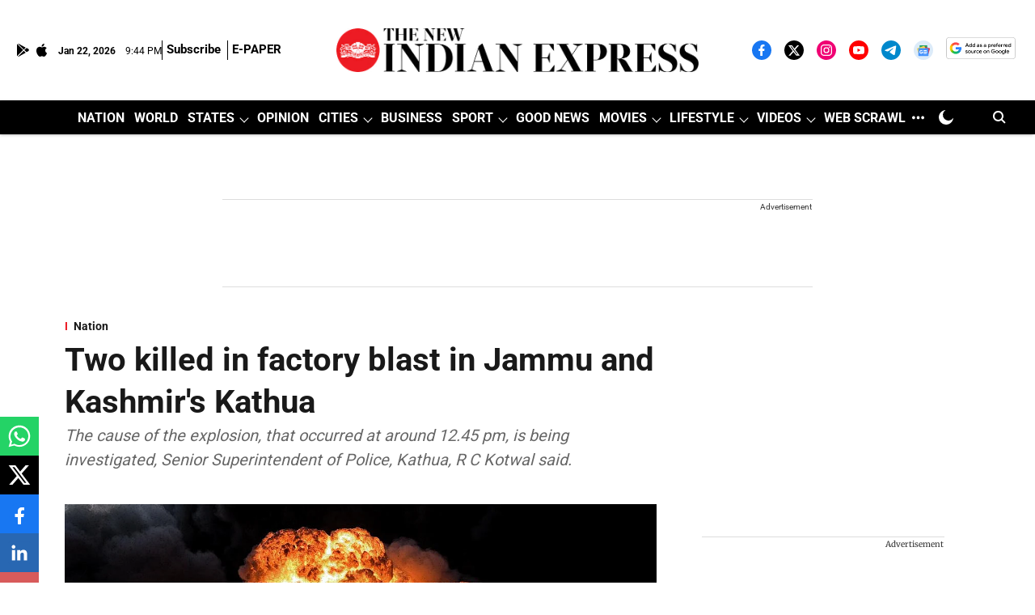

--- FILE ---
content_type: text/html; charset=utf-8
request_url: https://www.google.com/recaptcha/api2/aframe
body_size: 151
content:
<!DOCTYPE HTML><html><head><meta http-equiv="content-type" content="text/html; charset=UTF-8"></head><body><script nonce="b1cYltv25Lw1BOhXWoTnUw">/** Anti-fraud and anti-abuse applications only. See google.com/recaptcha */ try{var clients={'sodar':'https://pagead2.googlesyndication.com/pagead/sodar?'};window.addEventListener("message",function(a){try{if(a.source===window.parent){var b=JSON.parse(a.data);var c=clients[b['id']];if(c){var d=document.createElement('img');d.src=c+b['params']+'&rc='+(localStorage.getItem("rc::a")?sessionStorage.getItem("rc::b"):"");window.document.body.appendChild(d);sessionStorage.setItem("rc::e",parseInt(sessionStorage.getItem("rc::e")||0)+1);localStorage.setItem("rc::h",'1769118254891');}}}catch(b){}});window.parent.postMessage("_grecaptcha_ready", "*");}catch(b){}</script></body></html>

--- FILE ---
content_type: application/javascript; charset=utf-8
request_url: https://fundingchoicesmessages.google.com/f/AGSKWxXL3pvpmx6J6ll9xNBac8ABbHsQEcXChEFM7ABJ3nHHEFrlDV-ey6aFBy29neCo42Zwxdxh73TYVt8TvPh7SiGEEZZcSL3xBSuweYwPMRdKm0jW3s6eBt_MOUj3PP6t3Bu-OO5Ul-vJjAR23hkX1sDJbQU3_zaF7o_oC0F2cHe4XQ0jWHfFtkQLTMk=/_/ad_box./images.ads./ad_companion?/mobile_ad._760x100.
body_size: -1288
content:
window['6d8d191f-40f9-4fd5-8ee5-f79621e5c603'] = true;